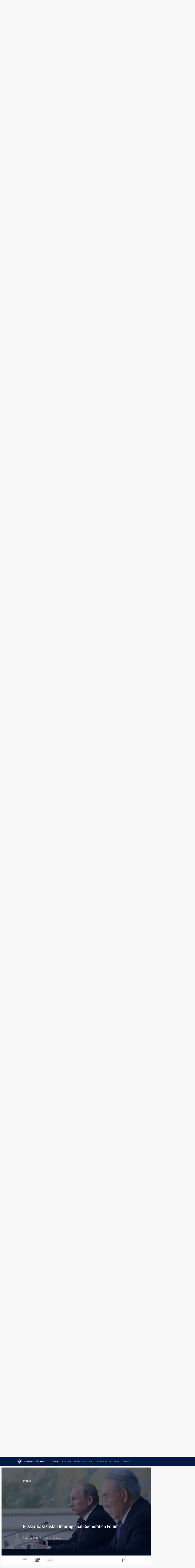

--- FILE ---
content_type: text/html; charset=UTF-8
request_url: http://www.en.kremlin.ru/events/president/trips/by-date/19.09.2012
body_size: 11888
content:
<!doctype html> <!--[if lt IE 7 ]> <html class="ie6" lang="en"> <![endif]--> <!--[if IE 7 ]> <html class="ie7" lang="en"> <![endif]--> <!--[if IE 8 ]> <html class="ie8" lang="en"> <![endif]--> <!--[if IE 9 ]> <html class="ie9" lang="en"> <![endif]--> <!--[if gt IE 8]><!--> <html lang="en" class="no-js" itemscope="itemscope" xmlns="http://www.w3.org/1999/xhtml" itemtype="http://schema.org/CollectionPage" prefix="og: http://ogp.me/ns# video: http://ogp.me/ns/video# ya: http://webmaster.yandex.ru/vocabularies/"> <!--<![endif]--> <head> <meta charset="utf-8"/> <title itemprop="name">Trips ∙ President ∙ Events ∙ President of Russia</title> <meta name="description" content=""/> <meta name="keywords" content=""/> <meta itemprop="inLanguage" content="en"/> <meta name="msapplication-TileColor" content="#091a42"> <meta name="theme-color" content="#ffffff"> <meta name="theme-color" content="#091A42" />  <meta name="viewport" content="width=device-width,initial-scale=1,minimum-scale=0.7,ya-title=#061a44"/>  <meta name="apple-mobile-web-app-capable" content="yes"/> <meta name="apple-mobile-web-app-title" content="President of Russia"/> <meta name="format-detection" content="telephone=yes"/> <meta name="apple-mobile-web-app-status-bar-style" content="default"/>  <meta name="msapplication-TileColor" content="#061a44"/> <meta name="msapplication-TileImage" content="/static/mstile-144x144.png"/> <meta name="msapplication-allowDomainApiCalls" content="true"/> <meta name="msapplication-starturl" content="/"/> <meta name="theme-color" content="#061a44"/> <meta name="application-name" content="President of Russia"/>   <meta property="og:site_name" content="President of Russia"/>  <meta name="twitter:site" content="@KremlinRussia_E"/>       <link rel="icon" type="image/png" href="/static/favicon-32x32.png" sizes="32x32"/>   <link rel="icon" type="image/png" href="/static/favicon-96x96.png" sizes="96x96"/>   <link rel="icon" type="image/png" href="/static/favicon-16x16.png" sizes="16x16"/>    <link rel="icon" type="image/png" href="/static/android-chrome-192x192.png" sizes="192x192"/> <link rel="manifest" href="/static/en/manifest.json"/>         <link rel="apple-touch-icon" href="/static/apple-touch-icon-57x57.png" sizes="57x57"/>   <link rel="apple-touch-icon" href="/static/apple-touch-icon-60x60.png" sizes="60x60"/>   <link rel="apple-touch-icon" href="/static/apple-touch-icon-72x72.png" sizes="72x72"/>   <link rel="apple-touch-icon" href="/static/apple-touch-icon-76x76.png" sizes="76x76"/>   <link rel="apple-touch-icon" href="/static/apple-touch-icon-114x114.png" sizes="114x114"/>   <link rel="apple-touch-icon" href="/static/apple-touch-icon-120x120.png" sizes="120x120"/>   <link rel="apple-touch-icon" href="/static/apple-touch-icon-144x144.png" sizes="144x144"/>   <link rel="apple-touch-icon" href="/static/apple-touch-icon-152x152.png" sizes="152x152"/>   <link rel="apple-touch-icon" href="/static/apple-touch-icon-180x180.png" sizes="180x180"/>               <link rel="stylesheet" type="text/css" media="all" href="/static/css/screen.css?ba15e963ac"/> <link rel="stylesheet" href="/static/css/print.css" media="print"/>  <!--[if lt IE 9]> <link rel="stylesheet" href="/static/css/ie8.css"/> <script type="text/javascript" src="/static/js/vendor/html5shiv.js"></script> <script type="text/javascript" src="/static/js/vendor/respond.src.js"></script> <script type="text/javascript" src="/static/js/vendor/Konsole.js"></script> <![endif]--> <!--[if lte IE 9]> <link rel="stylesheet" href="/static/css/ie9.css"/> <script type="text/javascript" src="/static/js/vendor/ierange-m2.js"></script> <![endif]--> <!--[if lte IE 6]> <link rel="stylesheet" href="/static/css/ie6.css"/> <![endif]--> <link rel="alternate" type="text/html" hreflang="ru" href="http://kremlin.ru/events/president/trips/by-date/19.09.2012"/>   <link rel="author" href="/about"/> <link rel="home" href="/"/> <link rel="search" href="/opensearch.xml" title="President of Russia" type="application/opensearchdescription+xml"/> <script type="text/javascript">
window.config = {staticUrl: '/static/',mediaUrl: 'http://static.kremlin.ru/media/',internalDomains: 'kremlin.ru|uznai-prezidenta.ru|openkremlin.ru|президент.рф|xn--d1abbgf6aiiy.xn--p1ai'};
</script></head> <body class=""> <div class="header" itemscope="itemscope" itemtype="http://schema.org/WPHeader" role="banner"> <div class="topline topline__menu"> <a class="topline__toggleaside" accesskey="=" aria-label="Portal Menu" role="button" href="#sidebar" title="Portal Menu"><i></i></a> <div class="topline__in"> <a href="/" class="topline__head" rel="home" accesskey="1" data-title="President of Russia"> <i class="topline__logo"></i>President of Russia</a> <div class="topline__togglemore" data-url="/mobile-menu"> <i class="topline__togglemore_button"></i> </div> <div class="topline__more"> <nav aria-label="Main menu"> <ul class="nav"><li class="nav__item" itemscope="itemscope" itemtype="http://schema.org/SiteNavigationElement"> <a href="/events/president/news" class="nav__link is-active" accesskey="2" itemprop="url"><span itemprop="name">Events</span></a> </li><li class="nav__item" itemscope="itemscope" itemtype="http://schema.org/SiteNavigationElement"> <a href="/structure/president" class="nav__link" accesskey="3" itemprop="url"><span itemprop="name">Structure</span></a> </li><li class="nav__item" itemscope="itemscope" itemtype="http://schema.org/SiteNavigationElement"> <a href="/multimedia/video" class="nav__link" accesskey="4" itemprop="url"><span itemprop="name">Videos and Photos</span></a> </li><li class="nav__item" itemscope="itemscope" itemtype="http://schema.org/SiteNavigationElement"> <a href="/acts/news" class="nav__link" accesskey="5" itemprop="url"><span itemprop="name">Documents</span></a> </li><li class="nav__item" itemscope="itemscope" itemtype="http://schema.org/SiteNavigationElement"> <a href="/contacts" class="nav__link" accesskey="6" itemprop="url"><span itemprop="name">Contacts</span></a> </li> <li class="nav__item last" itemscope="itemscope" itemtype="http://schema.org/SiteNavigationElement"> <a class="nav__link nav__link_search" href="/search" accesskey="7" itemprop="url" title="Global website search"> <span itemprop="name">Search</span> </a> </li>  </ul> </nav> </div> </div> </div>  <div class="search"> <ul class="search__filter"> <li class="search__filter__item is-active"> <a class="search_without_filter">Search this website</a> </li>   </ul> <div class="search__in">   <form name="search" class="form search__form simple_search form_special" method="get" action="/search" tabindex="-1" role="search" > <fieldset>  <input type="hidden" name="section" class="search__section_value"/> <input type="hidden" name="since" class="search__since_value"/> <input type="hidden" name="till" class="search__till_value"/> <span class="form__field input_wrapper"> <input type="text" name="query" class="search__form__input" id="search__form__input" lang="en" accesskey="-"  required="required" size="74" title="Enter search" autocomplete="off" data-autocomplete-words-url="/_autocomplete/words" data-autocomplete-url="/_autocomplete"/> <i class="search_icon"></i> <span class="text_overflow__limiter"></span> </span> <span class="form__field button__wrapper">  <button id="search-simple-search-button" class="submit search__form__button">Search</button> </span> </fieldset> </form>   </div> </div>  <div class="topline_nav_mobile"></div>  </div> <div class="main-wrapper"> <div class="subnav-view" role="complementary" aria-label="Additional menu">      <div class="content content_subnav events">   <div class="wrapfix__holder"> <div class="wrapfix wrapfix_events">  <div class="content_top__wrap">  <div class="content__in">  <div role="navigation" aria-label="First level submenu"> <ul class="subnav"> president<li class="" itemscope="itemscope" itemtype="http://schema.org/SiteNavigationElement"> <a class="is-active " href="/events/president/news" itemprop="url"> <span itemprop="name">President</span> </a> </li><li class="" itemscope="itemscope" itemtype="http://schema.org/SiteNavigationElement"> <a class=" " href="/events/administration" itemprop="url"> <span itemprop="name">Presidential Executive Office</span> </a> </li><li class="" itemscope="itemscope" itemtype="http://schema.org/SiteNavigationElement"> <a class=" " href="/events/state-council" itemprop="url"> <span itemprop="name">State Council</span> </a> </li><li class="" itemscope="itemscope" itemtype="http://schema.org/SiteNavigationElement"> <a class=" " href="/events/security-council" itemprop="url"> <span itemprop="name">Security Council</span> </a> </li><li class="is-last" itemscope="itemscope" itemtype="http://schema.org/SiteNavigationElement"> <a class=" " href="/events/councils" itemprop="url"> <span itemprop="name">Commissions and Councils</span> </a> </li></ul> </div> </div> <hr class="content__sep" aria-hidden="true"/> <div class="content__in">   <a class="dateblock" data-url="/events/president/trips/calendar/YEAR" data-date-url="/events/president/trips/by-date/DATE" data-max="2026-01-25" data-min="2000-01-01" data-format="mmmm, yyyy" data-value="2012-09-19" href="#focus" role="button"> <span class="special-hidden">Calendar:</span>September, 2012</a>   <div role="navigation" aria-label="Second level submenu"> <ul class="subnav subnav_secondary"><li class="" itemscope="itemscope" itemtype="http://schema.org/SiteNavigationElement"> <a class=" " href="/events/president/news" itemprop="url"> <span itemprop="name">News</span> </a> </li><li class="" itemscope="itemscope" itemtype="http://schema.org/SiteNavigationElement"> <a class=" " href="/events/president/transcripts" itemprop="url"> <span itemprop="name">Transcripts</span> </a> </li><li class="" itemscope="itemscope" itemtype="http://schema.org/SiteNavigationElement"> <a class="is-active " href="/events/president/trips" itemprop="url"> <span itemprop="name">Trips</span> </a> </li><li class="is-last" itemscope="itemscope" itemtype="http://schema.org/SiteNavigationElement"> <a class=" is-special" href="/structure/president" itemprop="url"> <span itemprop="name">About President</span> </a> </li></ul> </div> </div> <div class="gradient-shadow"></div>  </div> </div> </div>  </div> </div> <div class="wrapsite"> <div class="content-view" role="main"> <div class="content content_main" data-section="Trips" data-section-href="/events/president/trips"> <div class="content__in"> <div class="events">    <a href="/events/president/trips/page/23" class="button button_white more more-prev" rel="prev" accesskey="p">Next</a><div class="entry-content lister-page" role="list" data-url-template="/events/president/trips/page/PAGE" data-base-url="/events/president/trips" data-path="/events/president/trips/by-date/19.09.2012" data-page="24" data-pages="49"> <div class="hentry_trips media media_wide" role="listitem" data-id="17845" id="trips-17845" itemscope="itemscope" itemtype="http://schema.org/NewsArticle"> <div class="media__top"> <a href="/events/president/trips/17845" class="media__linkread"></a> <h2 class="media__title" itemprop="name"><a
                href="/events/president/trips/17845">Working visit to Germany</a></h2> <div class="media__meta"> <div class="media__type"><a href="/catalog/countries">World</a></div> <time class="media__published dt-published" datetime="2013-04-08" itemprop="datePublished">April 8, 2013</time> <div class="media__place">Visit abroad</div> <div class="media__data"> 2 events</div> </div> </div> <div class="trips__image_wrapper"> <div class="trips__count unselectable" data-url="/events/president/trips/17845/_slider" hidden="hidden"> <div class="photo_counter">2</div> <span class="trips_caption_counter hidden">All events of the trip</span> <div class="trips_loader"></div> </div> <a href="/events/president/trips/17845"> <div class="hentry__image">  <img    src="http://static.kremlin.ru/media/events/photos/medium/0F2Jf9ck0RaYspjReKTWA5P2SKHswKQP.jpeg" srcset="http://static.kremlin.ru/media/events/photos/medium2x/G2ag4PSHk5wZDnlANrn46h06byAb0CDX.jpeg 2x" style="background:rgb(164, 66, 61);background:linear-gradient(270deg, #a4423d 0%, rgba(164,66,61,0) 100%),linear-gradient(0deg, #4360b5 0%, rgba(67,96,181,0) 100%),linear-gradient(90deg, #152020 0%, rgba(21,32,32,0) 100%),linear-gradient(180deg, #bde0d6 0%, rgba(189,224,214,0) 100%);"    width="680" height="420"  alt="News conference following a working visit to Germany." itemprop="image"/>  </div> </a> </div> </div> <hr class="sep"/><div class="hentry_trips media media_wide" role="listitem" data-id="17907" id="trips-17907" itemscope="itemscope" itemtype="http://schema.org/NewsArticle"> <div class="media__top"> <a href="/events/president/trips/17907" class="media__linkread"></a> <h2 class="media__title" itemprop="name"><a
                href="/events/president/trips/17907">Trip to Rostov-on-Don</a></h2> <div class="media__meta"> <div class="media__type"><a href="/catalog/regions">Russia</a></div> <time class="media__published dt-published" datetime="2013-03-29" itemprop="datePublished">March 29, 2013</time> <div class="media__place">Working trip</div> <div class="media__data"> 1 event</div> </div> </div> <div class="trips__image_wrapper"> <div class="trips__count unselectable" data-url="/events/president/trips/17907/_slider" hidden="hidden"> <div class="photo_counter">1</div> <span class="trips_caption_counter hidden">All events of the trip</span> <div class="trips_loader"></div> </div> <a href="/events/president/trips/17907"> <div class="hentry__image">  <img    src="http://static.kremlin.ru/media/events/photos/medium/x9bd5zYT18eAZnAac94Vl3vteAF7T7YH.jpeg" srcset="http://static.kremlin.ru/media/events/photos/medium2x/RwGbf63jP6zsqBe8lXEr8rvS0GeNCMD4.jpeg 2x" style="background:rgb(7, 10, 17);background:linear-gradient(180deg, #070a11 0%, rgba(7,10,17,0) 100%),linear-gradient(90deg, #637096 0%, rgba(99,112,150,0) 100%),linear-gradient(270deg, #be9af9 0%, rgba(190,154,249,0) 100%),linear-gradient(0deg, #ac2128 0%, rgba(172,33,40,0) 100%);"    width="680" height="420"  alt="Conference of the Russian Popular Front." itemprop="image"/>  </div> </a> </div> </div><div class="hentry_trips media media_wide" role="listitem" data-id="17757" id="trips-17757" itemscope="itemscope" itemtype="http://schema.org/NewsArticle"> <div class="media__top"> <a href="/events/president/trips/17757" class="media__linkread"></a> <h2 class="media__title" itemprop="name"><a
                href="/events/president/trips/17757">Visit to Republic of South Africa. BRICS Summit</a></h2> <div class="media__meta"> <div class="media__type"><a href="/catalog/countries">World</a></div> <time class="media__published dt-published" datetime="2013-03-26" itemprop="datePublished">March 26 − 27, 2013</time> <div class="media__place">Visit abroad</div> <div class="media__data"> 9 events</div> </div> </div> <div class="trips__image_wrapper"> <div class="trips__count unselectable" data-url="/events/president/trips/17757/_slider" hidden="hidden"> <div class="photo_counter">9</div> <span class="trips_caption_counter hidden">All events of the trip</span> <div class="trips_loader"></div> </div> <a href="/events/president/trips/17757"> <div class="hentry__image">  <img    src="http://static.kremlin.ru/media/events/photos/medium/59JEFbo29TxsbLG09r3ZKDH5sWnAok4y.jpeg" srcset="http://static.kremlin.ru/media/events/photos/medium2x/Kvr2lAAOtWznoZxWclyQTU7FIAnReauw.jpeg 2x" style="background:rgb(70, 182, 253);background:linear-gradient(270deg, #46b6fd 0%, rgba(70,182,253,0) 100%),linear-gradient(90deg, #303c46 0%, rgba(48,60,70,0) 100%),linear-gradient(0deg, #a88574 0%, rgba(168,133,116,0) 100%),linear-gradient(180deg, #dbf2f2 0%, rgba(219,242,242,0) 100%);"    width="680" height="420"  alt="BRICS summit participants: Prime Minister of India Manmohan Singh, President of China Xi Jinping, President of South Africa Jacob Zuma, President of Brazil Dilma Rousseff, and Vladimir Putin." itemprop="image"/>  </div> </a> </div> </div><div class="hentry_trips media media_wide" role="listitem" data-id="17702" id="trips-17702" itemscope="itemscope" itemtype="http://schema.org/NewsArticle"> <div class="media__top"> <a href="/events/president/trips/17702" class="media__linkread"></a> <h2 class="media__title" itemprop="name"><a
                href="/events/president/trips/17702">Trip to Kazan</a></h2> <div class="media__meta"> <div class="media__type"><a href="/catalog/regions">Russia</a></div> <time class="media__published dt-published" datetime="2013-03-19" itemprop="datePublished">March 19, 2013</time> <div class="media__place">Working trip</div> <div class="media__data"> 1 event</div> </div> </div> <div class="trips__image_wrapper"> <div class="trips__count unselectable" data-url="/events/president/trips/17702/_slider" hidden="hidden"> <div class="photo_counter">1</div> <span class="trips_caption_counter hidden">All events of the trip</span> <div class="trips_loader"></div> </div> <a href="/events/president/trips/17702"> <div class="hentry__image">  <img    src="http://static.kremlin.ru/media/events/photos/medium/epK5qLCpzKLkbQOBm3n9LSNvIm3MF5iZ.jpeg" srcset="http://static.kremlin.ru/media/events/photos/medium2x/Nhct9WtlqIcs7Ts7DCzZdMTuwrSfPGPx.jpeg 2x" style="background:rgb(33, 39, 51);background:linear-gradient(90deg, #212733 0%, rgba(33,39,51,0) 100%),linear-gradient(270deg, #bec2b0 0%, rgba(190,194,176,0) 100%),linear-gradient(180deg, #4979b2 0%, rgba(73,121,178,0) 100%),linear-gradient(0deg, #10408f 0%, rgba(16,64,143,0) 100%);"    width="680" height="420"  alt="Visiting the Water Sports Palace." itemprop="image"/>  </div> </a> </div> </div><div class="hentry_trips media media_wide" role="listitem" data-id="17647" id="trips-17647" itemscope="itemscope" itemtype="http://schema.org/NewsArticle"> <div class="media__top"> <a href="/events/president/trips/17647" class="media__linkread"></a> <h2 class="media__title" itemprop="name"><a
                href="/events/president/trips/17647">Trip to Vologda</a></h2> <div class="media__meta"> <div class="media__type"><a href="/catalog/regions">Russia</a></div> <time class="media__published dt-published" datetime="2013-03-07" itemprop="datePublished">March 7, 2013</time> <div class="media__place">Working trip</div> <div class="media__data"> 3 events</div> </div> </div> <div class="trips__image_wrapper"> <div class="trips__count unselectable" data-url="/events/president/trips/17647/_slider" hidden="hidden"> <div class="photo_counter">3</div> <span class="trips_caption_counter hidden">All events of the trip</span> <div class="trips_loader"></div> </div> <a href="/events/president/trips/17647"> <div class="hentry__image">  <img    src="http://static.kremlin.ru/media/events/photos/medium/LwVLUaAWLSqKhbxGwKZ14A89AAXUMgBO.jpeg" srcset="http://static.kremlin.ru/media/events/photos/medium2x/dLstgAYepWWGY2LjPGt4YLeCQdFfs1ST.jpeg 2x" style="background:rgb(25, 28, 36);background:linear-gradient(180deg, #191c24 0%, rgba(25,28,36,0) 100%),linear-gradient(270deg, #c7c3b3 0%, rgba(199,195,179,0) 100%),linear-gradient(90deg, #5f805d 0%, rgba(95,128,93,0) 100%),linear-gradient(0deg, #2ab5f0 0%, rgba(42,181,240,0) 100%);"    width="680" height="420"  alt="Visit to Vologda Textile." itemprop="image"/>  </div> </a> </div> </div><div class="hentry_trips media media_wide" role="listitem" data-id="17639" id="trips-17639" itemscope="itemscope" itemtype="http://schema.org/NewsArticle"> <div class="media__top"> <a href="/events/president/trips/17639" class="media__linkread"></a> <h2 class="media__title" itemprop="name"><a
                href="/events/president/trips/17639">Trip to Novosibirsk</a></h2> <div class="media__meta"> <div class="media__type"><a href="/catalog/regions">Russia</a></div> <time class="media__published dt-published" datetime="2013-03-06" itemprop="datePublished">March 6, 2013</time> <div class="media__place">Working trip</div> <div class="media__data"> 2 events</div> </div> </div> <div class="trips__image_wrapper"> <div class="trips__count unselectable" data-url="/events/president/trips/17639/_slider" hidden="hidden"> <div class="photo_counter">2</div> <span class="trips_caption_counter hidden">All events of the trip</span> <div class="trips_loader"></div> </div> <a href="/events/president/trips/17639"> <div class="hentry__image">  <img    src="http://static.kremlin.ru/media/events/photos/medium/zsOA0E7TlX1SjYYYwdAyF2dluWk4wKm6.jpeg" srcset="http://static.kremlin.ru/media/events/photos/medium2x/YobZGlDGAN2WW1E92csn6tcQjcJoiIAA.jpeg 2x" style="background:rgb(188, 169, 154);background:linear-gradient(270deg, #bca99a 0%, rgba(188,169,154,0) 100%),linear-gradient(90deg, #243142 0%, rgba(36,49,66,0) 100%),linear-gradient(180deg, #f5f0fb 0%, rgba(245,240,251,0) 100%),linear-gradient(0deg, #5871c7 0%, rgba(88,113,199,0) 100%);"    width="680" height="420"  alt="At the meeting on the current state and future development of Russia’s military aviation. Left to right: Finance Minister Anton Siluanov, Deputy Prime Minister Dmitry Rogozin, Vladimir Putin, Industry and Trade Minister Denis Manturov." itemprop="image"/>  </div> </a> </div> </div><div class="hentry_trips media media_wide" role="listitem" data-id="17609" id="trips-17609" itemscope="itemscope" itemtype="http://schema.org/NewsArticle"> <div class="media__top"> <a href="/events/president/trips/17609" class="media__linkread"></a> <h2 class="media__title" itemprop="name"><a
                href="/events/president/trips/17609">Trip to Pskov. Visiting the 76th Guards Air Assault Division</a></h2> <div class="media__meta"> <div class="media__type"><a href="/catalog/regions">Russia</a></div> <time class="media__published dt-published" datetime="2013-03-01" itemprop="datePublished">March 1, 2013</time> <div class="media__place">Working trip</div> <div class="media__data"> 1 event</div> </div> </div> <div class="trips__image_wrapper"> <div class="trips__count unselectable" data-url="/events/president/trips/17609/_slider" hidden="hidden"> <div class="photo_counter">1</div> <span class="trips_caption_counter hidden">All events of the trip</span> <div class="trips_loader"></div> </div> <a href="/events/president/trips/17609"> <div class="hentry__image">  <img    src="http://static.kremlin.ru/media/events/photos/medium/ZVTv0ssysvff7690MiA7MvseGtU9pwin.jpeg" srcset="http://static.kremlin.ru/media/events/photos/medium2x/pfFWfWnoXriCbN8mqncA8wWLykpSXwUq.jpeg 2x" style="background:rgb(19, 25, 41);background:linear-gradient(90deg, #131929 0%, rgba(19,25,41,0) 100%),linear-gradient(270deg, #bfe0dc 0%, rgba(191,224,220,0) 100%),linear-gradient(0deg, #807168 0%, rgba(128,113,104,0) 100%),linear-gradient(180deg, #2aa0ba 0%, rgba(42,160,186,0) 100%);"    width="680" height="420"  alt="Laying flowers at a memorial to paratroopers, who died heroically in action during an operation in the North Caucasus in 2000." itemprop="image"/>  </div> </a> </div> </div><div class="hentry_trips media media_wide" role="listitem" data-id="17462" id="trips-17462" itemscope="itemscope" itemtype="http://schema.org/NewsArticle"> <div class="media__top"> <a href="/events/president/trips/17462" class="media__linkread"></a> <h2 class="media__title" itemprop="name"><a
                href="/events/president/trips/17462">Trip to Sochi. Inspection of 2014 Winter Olympics sports facilities</a></h2> <div class="media__meta"> <div class="media__type"><a href="/catalog/regions">Russia</a></div> <time class="media__published dt-published" datetime="2013-02-07" itemprop="datePublished">February 7, 2013</time> <div class="media__place">Working trip</div> <div class="media__data"> 6 events</div> </div> </div> <div class="trips__image_wrapper"> <div class="trips__count unselectable" data-url="/events/president/trips/17462/_slider" hidden="hidden"> <div class="photo_counter">6</div> <span class="trips_caption_counter hidden">All events of the trip</span> <div class="trips_loader"></div> </div> <a href="/events/president/trips/17462"> <div class="hentry__image">  <img    src="http://static.kremlin.ru/media/events/photos/medium/81DKLbPArn3FsDtyIf337oqSNjdPpuxm.jpeg" srcset="http://static.kremlin.ru/media/events/photos/medium2x/szpIp6O2vDicyEc0ATnb5pULxuTaCzAw.jpeg 2x" style="background:rgb(77, 83, 92);background:linear-gradient(180deg, #4d535c 0%, rgba(77,83,92,0) 100%),linear-gradient(90deg, #8b7f87 0%, rgba(139,127,135,0) 100%),linear-gradient(270deg, #a0a0ae 0%, rgba(160,160,174,0) 100%),linear-gradient(0deg, #bdc0d0 0%, rgba(189,192,208,0) 100%);"    width="680" height="420"  alt="Countdown to start of first Winter Olympic Games in Russian history launched at the Olympic Ice Palace." itemprop="image"/>  </div> </a> </div> </div><div class="hentry_trips media media_wide" role="listitem" data-id="17418" id="trips-17418" itemscope="itemscope" itemtype="http://schema.org/NewsArticle"> <div class="media__top"> <a href="/events/president/trips/17418" class="media__linkread"></a> <h2 class="media__title" itemprop="name"><a
                href="/events/president/trips/17418">Trip to Volgograd. 70th anniversary of the victory in the Battle of Stalingrad</a></h2> <div class="media__meta"> <div class="media__type"><a href="/catalog/regions">Russia</a></div> <time class="media__published dt-published" datetime="2013-02-02" itemprop="datePublished">February 2, 2013</time> <div class="media__place">Working trip</div> <div class="media__data"> 1 event</div> </div> </div> <div class="trips__image_wrapper"> <div class="trips__count unselectable" data-url="/events/president/trips/17418/_slider" hidden="hidden"> <div class="photo_counter">1</div> <span class="trips_caption_counter hidden">All events of the trip</span> <div class="trips_loader"></div> </div> <a href="/events/president/trips/17418"> <div class="hentry__image">  <img    src="http://static.kremlin.ru/media/events/photos/medium/5xxkeDA7CoVQSqKi1UjWZA1lTJVeb9kR.jpeg" srcset="http://static.kremlin.ru/media/events/photos/medium2x/FSRdDrK0bAMKWpuYpqGN1GClNGvVaOlj.jpeg 2x" style="background:rgb(213, 221, 225);background:linear-gradient(270deg, #d5dde1 0%, rgba(213,221,225,0) 100%),linear-gradient(90deg, #3e404f 0%, rgba(62,64,79,0) 100%),linear-gradient(180deg, #5e6069 0%, rgba(94,96,105,0) 100%),linear-gradient(0deg, #c58771 0%, rgba(197,135,113,0) 100%);"    width="680" height="420"  alt="Visit to the State Historical and Memorial Museum The Battle of Stalingrad on Mamayev Hill." itemprop="image"/>  </div> </a> </div> </div><div class="hentry_trips media media_wide" role="listitem" data-id="17316" id="trips-17316" itemscope="itemscope" itemtype="http://schema.org/NewsArticle"> <div class="media__top"> <a href="/events/president/trips/17316" class="media__linkread"></a> <h2 class="media__title" itemprop="name"><a
                href="/events/president/trips/17316">Trip to the Northwestern Federal District</a></h2> <div class="media__meta"> <div class="media__type"><a href="/catalog/regions">Russia</a></div> <time class="media__published dt-published" datetime="2013-01-10" itemprop="datePublished">January 10, 2013</time> <div class="media__place">Working trip</div> <div class="media__data"> 2 events</div> </div> </div> <div class="trips__image_wrapper"> <div class="trips__count unselectable" data-url="/events/president/trips/17316/_slider" hidden="hidden"> <div class="photo_counter">2</div> <span class="trips_caption_counter hidden">All events of the trip</span> <div class="trips_loader"></div> </div> <a href="/events/president/trips/17316"> <div class="hentry__image">  <img    src="http://static.kremlin.ru/media/events/photos/medium/I3t68fveb2w8VlUbGywfsxXBXiAdxq2b.jpeg" srcset="http://static.kremlin.ru/media/events/photos/medium2x/uTnEKjgbRABdAc10eSAHdVKQYm3pk4zQ.jpeg 2x" style="background:rgb(140, 154, 164);background:linear-gradient(270deg, #8c9aa4 0%, rgba(140,154,164,0) 100%),linear-gradient(0deg, #31221b 0%, rgba(49,34,27,0) 100%),linear-gradient(180deg, #c7d6d7 0%, rgba(199,214,215,0) 100%),linear-gradient(90deg, #484b53 0%, rgba(72,75,83,0) 100%);"    width="680" height="420"  alt="Inspecting a multipurpose vessel of the Vitus Bering series." itemprop="image"/>  </div> </a> </div> </div><div class="hentry_trips media media_wide" role="listitem" data-id="17186" id="trips-17186" itemscope="itemscope" itemtype="http://schema.org/NewsArticle"> <div class="media__top"> <a href="/events/president/trips/17186" class="media__linkread"></a> <h2 class="media__title" itemprop="name"><a
                href="/events/president/trips/17186">Official visit to India</a></h2> <div class="media__meta"> <div class="media__type"><a href="/catalog/countries">World</a></div> <time class="media__published dt-published" datetime="2012-12-24" itemprop="datePublished">December 24, 2012</time> <div class="media__place">Visit abroad</div> <div class="media__data"> 1 event</div> </div> </div> <div class="trips__image_wrapper"> <div class="trips__count unselectable" data-url="/events/president/trips/17186/_slider" hidden="hidden"> <div class="photo_counter">1</div> <span class="trips_caption_counter hidden">All events of the trip</span> <div class="trips_loader"></div> </div> <a href="/events/president/trips/17186"> <div class="hentry__image">  <img    src="http://static.kremlin.ru/media/events/photos/medium/XcCHbw6S22FjB75AmcaGsWgf1SLjS6ul.jpeg" srcset="http://static.kremlin.ru/media/events/photos/medium2x/eAfvKGu4PaJFkADWBAhfXJuKkvfuV9AY.jpeg 2x" style="background:rgb(79, 65, 43);background:linear-gradient(90deg, #4f412b 0%, rgba(79,65,43,0) 100%),linear-gradient(0deg, #b2c1ba 0%, rgba(178,193,186,0) 100%),linear-gradient(270deg, #98928a 0%, rgba(152,146,138,0) 100%),linear-gradient(180deg, #424bbe 0%, rgba(66,75,190,0) 100%);"    width="680" height="420"  alt="With Prime Minister of India Manmohan Singh." itemprop="image"/>  </div> </a> </div> </div><div class="hentry_trips media media_wide" role="listitem" data-id="17072" id="trips-17072" itemscope="itemscope" itemtype="http://schema.org/NewsArticle"> <div class="media__top"> <a href="/events/president/trips/17072" class="media__linkread"></a> <h2 class="media__title" itemprop="name"><a
                href="/events/president/trips/17072">Working visit to Turkmenistan</a></h2> <div class="media__meta"> <div class="media__type"><a href="/catalog/countries">World</a></div> <time class="media__published dt-published" datetime="2012-12-05" itemprop="datePublished">December 5, 2012</time> <div class="media__place">Visit abroad</div> <div class="media__data"> 1 event</div> </div> </div> <div class="trips__image_wrapper"> <div class="trips__count unselectable" data-url="/events/president/trips/17072/_slider" hidden="hidden"> <div class="photo_counter">1</div> <span class="trips_caption_counter hidden">All events of the trip</span> <div class="trips_loader"></div> </div> <a href="/events/president/trips/17072"> <div class="hentry__image">  <img    src="http://static.kremlin.ru/media/events/photos/medium/vzPAmuUsGAYGPGMHNfL96FAs47MNrkI1.jpeg" srcset="http://static.kremlin.ru/media/events/photos/medium2x/Qu4zHebpE91Z0IXwzHV9MMlDZwZM40yt.jpeg 2x" style="background:rgb(194, 151, 50);background:linear-gradient(0deg, #c29732 0%, rgba(194,151,50,0) 100%),linear-gradient(270deg, #48b176 0%, rgba(72,177,118,0) 100%),linear-gradient(180deg, #e8e0c5 0%, rgba(232,224,197,0) 100%),linear-gradient(90deg, #662307 0%, rgba(102,35,7,0) 100%);"    width="680" height="420"  alt="At a meeting of the CIS Council of Heads of State." itemprop="image"/>  </div> </a> </div> </div><div class="hentry_trips media media_wide" role="listitem" data-id="17071" id="trips-17071" itemscope="itemscope" itemtype="http://schema.org/NewsArticle"> <div class="media__top"> <a href="/events/president/trips/17071" class="media__linkread"></a> <h2 class="media__title" itemprop="name"><a
                href="/events/president/trips/17071">Working visit to Turkey</a></h2> <div class="media__meta"> <div class="media__type"><a href="/catalog/countries">World</a></div> <time class="media__published dt-published" datetime="2012-12-03" itemprop="datePublished">December 3, 2012</time> <div class="media__place">Visit abroad</div> <div class="media__data"> 1 event</div> </div> </div> <div class="trips__image_wrapper"> <div class="trips__count unselectable" data-url="/events/president/trips/17071/_slider" hidden="hidden"> <div class="photo_counter">1</div> <span class="trips_caption_counter hidden">All events of the trip</span> <div class="trips_loader"></div> </div> <a href="/events/president/trips/17071"> <div class="hentry__image">  <img    src="http://static.kremlin.ru/media/events/photos/medium/Ij4AQoUo8AXAL9AtnQZKHPnlXmoylAQ6.jpeg" srcset="http://static.kremlin.ru/media/events/photos/medium2x/7ACbjOCqcpXdFTeXfqOyfFULQcG6MDOn.jpeg 2x" style="background:rgb(198, 176, 149);background:linear-gradient(180deg, #c6b095 0%, rgba(198,176,149,0) 100%),linear-gradient(90deg, #0d1118 0%, rgba(13,17,24,0) 100%),linear-gradient(0deg, #425092 0%, rgba(66,80,146,0) 100%),linear-gradient(270deg, #9f4026 0%, rgba(159,64,38,0) 100%);"    width="680" height="420"  alt="With Turkish Prime Minister Recep Tayyip Erdogan." itemprop="image"/>  </div> </a> </div> </div><div class="hentry_trips media media_wide" role="listitem" data-id="16603" id="trips-16603" itemscope="itemscope" itemtype="http://schema.org/NewsArticle"> <div class="media__top"> <a href="/events/president/trips/16603" class="media__linkread"></a> <h2 class="media__title" itemprop="name"><a
                href="/events/president/trips/16603">Official visit to Tajikistan</a></h2> <div class="media__meta"> <div class="media__type"><a href="/catalog/countries">World</a></div> <time class="media__published dt-published" datetime="2012-10-05" itemprop="datePublished">October 5, 2012</time> <div class="media__place">Visit abroad</div> <div class="media__data"> 6 events</div> </div> </div> <div class="trips__image_wrapper"> <div class="trips__count unselectable" data-url="/events/president/trips/16603/_slider" hidden="hidden"> <div class="photo_counter">6</div> <span class="trips_caption_counter hidden">All events of the trip</span> <div class="trips_loader"></div> </div> <a href="/events/president/trips/16603"> <div class="hentry__image">  <img    src="http://static.kremlin.ru/media/events/photos/medium/EfIQQrbIT3CyALNGEMDBRvNph4ptGGAg.jpeg" srcset="http://static.kremlin.ru/media/events/photos/medium2x/bFLxOA5RX1PkGAJ0cv5bhCoTrGdmjSPC.jpeg 2x" style="background:rgb(206, 239, 255);background:linear-gradient(180deg, #ceefff 0%, rgba(206,239,255,0) 100%),linear-gradient(270deg, #8c8478 0%, rgba(140,132,120,0) 100%),linear-gradient(0deg, #422219 0%, rgba(66,34,25,0) 100%),linear-gradient(90deg, #fe2833 0%, rgba(254,40,51,0) 100%);"    width="680" height="420"  alt="Official welcoming ceremony.With President of Tajikistan Emomali Rahmon." itemprop="image"/>  </div> </a> </div> </div><div class="hentry_trips media media_wide" role="listitem" data-id="16597" id="trips-16597" itemscope="itemscope" itemtype="http://schema.org/NewsArticle"> <div class="media__top"> <a href="/events/president/trips/16597" class="media__linkread"></a> <h2 class="media__title" itemprop="name"><a
                href="/events/president/trips/16597">Trip to Ulyanovsk Region</a></h2> <div class="media__meta"> <div class="media__type"><a href="/catalog/regions">Russia</a></div> <time class="media__published dt-published" datetime="2012-10-04" itemprop="datePublished">October 4, 2012</time> <div class="media__place">Working trip</div> <div class="media__data"> 3 events</div> </div> </div> <div class="trips__image_wrapper"> <div class="trips__count unselectable" data-url="/events/president/trips/16597/_slider" hidden="hidden"> <div class="photo_counter">3</div> <span class="trips_caption_counter hidden">All events of the trip</span> <div class="trips_loader"></div> </div> <a href="/events/president/trips/16597"> <div class="hentry__image">  <img    src="http://static.kremlin.ru/media/events/photos/medium/JoQA7qjxzGprfKL0ABpYMLOMFSdUfxgQ.jpeg" srcset="http://static.kremlin.ru/media/events/photos/medium2x/AGcG3aPQWgfpdib98gcBLoe4ADyhAA6F.jpeg 2x" style="background:rgb(212, 217, 253);background:linear-gradient(270deg, #d4d9fd 0%, rgba(212,217,253,0) 100%),linear-gradient(90deg, #25232d 0%, rgba(37,35,45,0) 100%),linear-gradient(0deg, #b1b0dc 0%, rgba(177,176,220,0) 100%),linear-gradient(180deg, #595a7a 0%, rgba(89,90,122,0) 100%);"    width="680" height="420"  alt="During the demonstration flight of a new Il-76MD-90A transport aircraft." itemprop="image"/>  </div> </a> </div> </div><div class="hentry_trips media media_wide" role="listitem" data-id="16505" id="trips-16505" itemscope="itemscope" itemtype="http://schema.org/NewsArticle"> <div class="media__top"> <a href="/events/president/trips/16505" class="media__linkread"></a> <h2 class="media__title" itemprop="name"><a
                href="/events/president/trips/16505">Russia-Kazakhstan Interregional Cooperation Forum</a></h2> <div class="media__meta"> <div class="media__type"><a href="/catalog/countries">World</a></div> <time class="media__published dt-published" datetime="2012-09-19" itemprop="datePublished">September 19, 2012</time> <div class="media__place">Visit abroad</div> <div class="media__data"> 3 events</div> </div> </div> <div class="trips__image_wrapper"> <div class="trips__count unselectable" data-url="/events/president/trips/16505/_slider" hidden="hidden"> <div class="photo_counter">3</div> <span class="trips_caption_counter hidden">All events of the trip</span> <div class="trips_loader"></div> </div> <a href="/events/president/trips/16505"> <div class="hentry__image">  <img    src="http://static.kremlin.ru/media/events/photos/medium/pvIoN7Q3aMoCkj9JybCfAm6AapRX8ly2.jpeg" srcset="http://static.kremlin.ru/media/events/photos/medium2x/9Q3hfjqOVNGCMQZRLr2zADvxj2AkRI0P.jpeg 2x" style="background:rgb(37, 42, 69);background:linear-gradient(180deg, #252a45 0%, rgba(37,42,69,0) 100%),linear-gradient(0deg, #dbd9c4 0%, rgba(219,217,196,0) 100%),linear-gradient(270deg, #a7b197 0%, rgba(167,177,151,0) 100%),linear-gradient(90deg, #819879 0%, rgba(129,152,121,0) 100%);"    width="680" height="420"  alt="At the IX Russia-Kazakhstan Interregional Cooperation Forum. With President of Kazakhstan Nursultan Nazarbayev." itemprop="image"/>  </div> </a> </div> </div><div class="hentry_trips media media_wide" role="listitem" data-id="16514" id="trips-16514" itemscope="itemscope" itemtype="http://schema.org/NewsArticle"> <div class="media__top"> <a href="/events/president/trips/16514" class="media__linkread"></a> <h2 class="media__title" itemprop="name"><a
                href="/events/president/trips/16514">Official visit to Kyrgyzstan</a></h2> <div class="media__meta"> <div class="media__type"><a href="/catalog/countries">World</a></div> <time class="media__published dt-published" datetime="2012-09-19" itemprop="datePublished">September 19 − 20, 2012</time> <div class="media__place">Visit abroad</div> <div class="media__data"> 1 event</div> </div> </div> <div class="trips__image_wrapper"> <div class="trips__count unselectable" data-url="/events/president/trips/16514/_slider" hidden="hidden"> <div class="photo_counter">1</div> <span class="trips_caption_counter hidden">All events of the trip</span> <div class="trips_loader"></div> </div> <a href="/events/president/trips/16514"> <div class="hentry__image">  <img    src="http://static.kremlin.ru/media/events/photos/medium/n2Jl6TdNPiff5mSlVhAdYMVQjOyYbwE7.jpeg" srcset="http://static.kremlin.ru/media/events/photos/medium2x/4h7r39DqBqp4lq9DDazr8wf9wShAyG5E.jpeg 2x" style="background:rgb(36, 50, 103);background:linear-gradient(90deg, #243267 0%, rgba(36,50,103,0) 100%),linear-gradient(180deg, #be1219 0%, rgba(190,18,25,0) 100%),linear-gradient(270deg, #f5e5dd 0%, rgba(245,229,221,0) 100%),linear-gradient(0deg, #9d9381 0%, rgba(157,147,129,0) 100%);"    width="680" height="420"  alt="Vladimir Putin and President of Kyrgyzstan Almazbek Atambayev at a press conference following Russian-Kyrgyzstani talks." itemprop="image"/>  </div> </a> </div> </div><div class="hentry_trips media media_wide" role="listitem" data-id="16415" id="trips-16415" itemscope="itemscope" itemtype="http://schema.org/NewsArticle"> <div class="media__top"> <a href="/events/president/trips/16415" class="media__linkread"></a> <h2 class="media__title" itemprop="name"><a
                href="/events/president/trips/16415">Working trip to Primorye. APEC Leaders&#39; Week</a></h2> <div class="media__meta"> <div class="media__type"><a href="/catalog/regions">Russia</a></div> <time class="media__published dt-published" datetime="2012-09-06" itemprop="datePublished">September 6 − 10, 2012</time> <div class="media__place">Working trip</div> <div class="media__data"> 20 events</div> </div> </div> <div class="trips__image_wrapper"> <div class="trips__count unselectable" data-url="/events/president/trips/16415/_slider" hidden="hidden"> <div class="photo_counter">20</div> <span class="trips_caption_counter hidden">All events of the trip</span> <div class="trips_loader"></div> </div> <a href="/events/president/trips/16415"> <div class="hentry__image">  <img    src="http://static.kremlin.ru/media/events/photos/medium/VaoSO4JDFIhGLDRjeMJerCIQy9AOsTMe.jpeg" srcset="http://static.kremlin.ru/media/events/photos/medium2x/yEPNjnhUjW2908mjzhKDeWvx3RYS5csy.jpeg 2x" style="background:rgb(37, 44, 52);background:linear-gradient(0deg, #252c34 0%, rgba(37,44,52,0) 100%),linear-gradient(180deg, #bdc4c8 0%, rgba(189,196,200,0) 100%),linear-gradient(90deg, #495078 0%, rgba(73,80,120,0) 100%),linear-gradient(270deg, #734028 0%, rgba(115,64,40,0) 100%);"    width="680" height="420"  alt="Vladimir Putin inspects the electronic university system during his visit to the Far East Federal University." itemprop="image"/>  </div> </a> </div> </div><div class="hentry_trips media media_wide" role="listitem" data-id="16312" id="trips-16312" itemscope="itemscope" itemtype="http://schema.org/NewsArticle"> <div class="media__top"> <a href="/events/president/trips/16312" class="media__linkread"></a> <h2 class="media__title" itemprop="name"><a
                href="/events/president/trips/16312">Trip to Tatarstan</a></h2> <div class="media__meta"> <div class="media__type"><a href="/catalog/regions">Russia</a></div> <time class="media__published dt-published" datetime="2012-08-28" itemprop="datePublished">August 28, 2012</time> <div class="media__place">Working trip</div> <div class="media__data"> 1 event</div> </div> </div> <div class="trips__image_wrapper"> <div class="trips__count unselectable" data-url="/events/president/trips/16312/_slider" hidden="hidden"> <div class="photo_counter">1</div> <span class="trips_caption_counter hidden">All events of the trip</span> <div class="trips_loader"></div> </div> <a href="/events/president/trips/16312"> <div class="hentry__image">  <img    src="http://static.kremlin.ru/media/events/photos/medium/ngjf6ANvbxJo37Rgq4FhZKardAeMdbLo.jpeg" srcset="http://static.kremlin.ru/media/events/photos/medium2x/gA85usYAInHq6kRhMKMAfF0ZKHENY9AK.jpeg 2x" style="background:rgb(124, 172, 210);background:linear-gradient(270deg, #7cacd2 0%, rgba(124,172,210,0) 100%),linear-gradient(90deg, #1c1e26 0%, rgba(28,30,38,0) 100%),linear-gradient(0deg, #d99163 0%, rgba(217,145,99,0) 100%),linear-gradient(180deg, #fcfce6 0%, rgba(252,252,230,0) 100%);"    width="680" height="420"  alt="With chairman of the board of trustees of the Republican Foundation for the Revival of Historical and Cultural Monuments of the Republic of Tatarstan Mintimer Shaimiyev during a visit to the Bolgar Historical and Architectural Reserve." itemprop="image"/>  </div> </a> </div> </div><div class="hentry_trips media media_wide" role="listitem" data-id="16301" id="trips-16301" itemscope="itemscope" itemtype="http://schema.org/NewsArticle"> <div class="media__top"> <a href="/events/president/trips/16301" class="media__linkread"></a> <h2 class="media__title" itemprop="name"><a
                href="/events/president/trips/16301">Trip to Saransk</a></h2> <div class="media__meta"> <div class="media__type"><a href="/catalog/regions">Russia</a></div> <time class="media__published dt-published" datetime="2012-08-24" itemprop="datePublished">August 24, 2012</time> <div class="media__place">Working trip</div> <div class="media__data"> 1 event</div> </div> </div> <div class="trips__image_wrapper"> <div class="trips__count unselectable" data-url="/events/president/trips/16301/_slider" hidden="hidden"> <div class="photo_counter">1</div> <span class="trips_caption_counter hidden">All events of the trip</span> <div class="trips_loader"></div> </div> <a href="/events/president/trips/16301"> <div class="hentry__image">  <img    src="http://static.kremlin.ru/media/events/photos/medium/DWqdA7t3JZVs42ypCm2YaGAvGuX5RwlG.jpeg" srcset="http://static.kremlin.ru/media/events/photos/medium2x/MYOT5jSLaI3yVvhhOJdXqsaRhqw5VzAF.jpeg 2x" style="background:rgb(235, 231, 219);background:linear-gradient(270deg, #ebe7db 0%, rgba(235,231,219,0) 100%),linear-gradient(180deg, #d2c0b1 0%, rgba(210,192,177,0) 100%),linear-gradient(0deg, #cc8069 0%, rgba(204,128,105,0) 100%),linear-gradient(90deg, #212432 0%, rgba(33,36,50,0) 100%);"    width="680" height="420"  alt="Meeting of the Council for Interethnic Relations." itemprop="image"/>  </div> </a> </div> </div></div><a href="/events/president/trips/page/25" class="button button_green more more-next" rel="next" accesskey="n">Previous</a>   </div> </div> </div><div class="promoted" role="region" aria-label="Важная новость"> <div class="promoted__in"> <a href="http://en.kremlin.ru/events/president/news/78815" class="promoted__entry"> <div class="promoted__block"> <h3 class="promoted__title one_line">Results of the Year with Vladimir Putin</h3> <div class="promoted__image" aria-hidden="true"><img class="promoted__pic" src="http://static.kremlin.ru/media/events/highlight-images/index/fzEDJwEHYA9iFG4u4xT5AgHnFbZd1gP2.jpg" srcset="http://static.kremlin.ru/media/events/highlight-images/index/fzEDJwEHYA9iFG4u4xT5AgHnFbZd1gP2.jpg 1x,http://static.kremlin.ru/media/events/highlight-images/index2x/u2gcuc9XLXBfFrCcHWk63NlAXhnM5RyA.jpg 2x" style="background:rgb(42, 29, 47);background:linear-gradient(90deg, #2a1d2f 0%, rgba(42,29,47,0) 100%),linear-gradient(270deg, #5e83f4 0%, rgba(94,131,244,0) 100%),linear-gradient(180deg, #f3d7d3 0%, rgba(243,215,211,0) 100%),linear-gradient(0deg, #935363 0%, rgba(147,83,99,0) 100%);"  width="140" height="100" alt="Results of the Year with Vladimir Putin"/></div> <span class="promoted__date"> December 19, 2025</span> </div> </a> </div> <div class="gradient-shadow"></div> </div> </div><div class="footer" id="footer" itemscope="itemscope" itemtype="http://schema.org/WPFooter"> <div class="footer__in"> <div role="complementary" aria-label="Portal Menu"> <div class="footer__mobile"> <a href="/"> <i class="footer__logo_mob"></i> <div class="mobile_title">President of Russia</div> <div class="mobile_caption">Mobile version</div> </a> </div> <div class="footer__col col_mob"> <h2 class="footer_title">President's<br/>website<br/>sections</h2> <ul class="footer_list nav_mob"><li class="footer_list_item" itemscope="itemscope" itemtype="http://schema.org/SiteNavigationElement"> <a href="/events/president/news"  class="is-active" itemprop="url"> <span itemprop="name">Events</span> </a> </li> <li class="footer_list_item" itemscope="itemscope" itemtype="http://schema.org/SiteNavigationElement"> <a href="/structure/president"  itemprop="url"> <span itemprop="name">Structure</span> </a> </li> <li class="footer_list_item" itemscope="itemscope" itemtype="http://schema.org/SiteNavigationElement"> <a href="/multimedia/video"  itemprop="url"> <span itemprop="name">Videos and Photos</span> </a> </li> <li class="footer_list_item" itemscope="itemscope" itemtype="http://schema.org/SiteNavigationElement"> <a href="/acts/news"  itemprop="url"> <span itemprop="name">Documents</span> </a> </li> <li class="footer_list_item" itemscope="itemscope" itemtype="http://schema.org/SiteNavigationElement"> <a href="/contacts"  itemprop="url"> <span itemprop="name">Contacts</span> </a> </li>  <li class="footer__search footer_list_item footer__search_open" itemscope="itemscope" itemtype="http://schema.org/SiteNavigationElement"> <a href="/search" itemprop="url"> <i></i> <span itemprop="name">Search</span> </a> </li> <li class="footer__search footer_list_item footer__search_hidden" itemscope="itemscope" itemtype="http://schema.org/SiteNavigationElement"> <a href="/search" itemprop="url"> <i></i> <span itemprop="name">Search</span> </a> </li> <li class="footer__smi footer_list_item" itemscope="itemscope" itemtype="http://schema.org/SiteNavigationElement"> <a href="/press/announcements" itemprop="url" class="is-special"><i></i><span itemprop="name">For the Media</span></a> </li> <li class="footer_list_item" itemscope="itemscope" itemtype="http://schema.org/SiteNavigationElement"> <a href="/subscribe" itemprop="url"><i></i><span itemprop="name">Subscribe</span></a> </li> <li class="footer_list_item hidden_mob" itemscope="itemscope" itemtype="http://schema.org/SiteNavigationElement"> <a href="/catalog/glossary" itemprop="url" rel="glossary"><span itemprop="name">Directory</span></a> </li> </ul> <ul class="footer_list"> <li class="footer__special" itemscope="itemscope" itemtype="http://schema.org/SiteNavigationElement"> <a href="http://en.special.kremlin.ru/events/president/news" itemprop="url" class="is-special no-warning"><i></i><span itemprop="name">Version for People with Disabilities</span></a> </li> </ul> <ul class="footer_list nav_mob"> <li itemscope="itemscope" itemtype="http://schema.org/SiteNavigationElement" class="language footer_list_item">   <a href="http://kremlin.ru/events/president/trips/by-date/19.09.2012" rel="alternate" hreflang="ru" itemprop="url" class=" no-warning"> <span itemprop="name"> Русский </span> </a> <meta itemprop="inLanguage" content="ru"/>   </li> </ul> </div> <div class="footer__col"> <h2 class="footer_title">President's<br/>website<br/>resources</h2> <ul class="footer_list"> <li class="footer__currentsite footer_list_item" itemscope="itemscope" itemtype="http://schema.org/SiteNavigationElement"> <a href="/" itemprop="url">President of Russia<span itemprop="name">Current resource</span> </a> </li> <li class="footer_list_item"> <a href="http://kremlin.ru/acts/constitution" class="no-warning">The Constitution of Russia</a> </li> <li class="footer_list_item"> <a href="http://en.flag.kremlin.ru/" class="no-warning" rel="external">State Insignia</a> </li> <li class="footer_list_item"> <a href="https://en.letters.kremlin.ru/" class="no-warning" rel="external">Address an appeal to the President</a> </li>  <li class="footer_list_item"> <a href="http://en.putin.kremlin.ru/" class="no-warning" rel="external">Vladimir Putin’s Personal Website</a> </li>  </ul> </div> <div class="footer__col"> <h2 class="footer_title">Official Internet Resources<br/>of the President of Russia</h2> <ul class="footer_list"> <li class="footer_list_item"> <a href="https://t.me/news_kremlin_eng" rel="me" target="_blank">Telegram Channel</a> </li>  <li class="footer_list_item"> <a href="https://rutube.ru/u/kremlin/" rel="me" target="_blank">Rutube Channel</a> </li> <li class="footer_list_item"> <a href="http://www.youtube.ru/user/kremlin" rel="me" target="_blank">YouTube Channel</a> </li> </ul> </div>  <div class="footer__col footer__col_last"> <h2 class="footer_title">Legal<br/>and technical<br/>information</h2> <ul class="footer_list technical_info"> <li class="footer_list_item" itemscope="itemscope" itemtype="http://schema.org/SiteNavigationElement"> <a href="/about" itemprop="url"> <span itemprop="name">About website</span> </a> </li> <li class="footer_list_item" itemscope="itemscope" itemtype="http://schema.org/SiteNavigationElement"> <a href="/about/copyrights" itemprop="url"><span itemprop="name">Using website content</span></a> </li> <li class="footer_list_item" itemscope="itemscope" itemtype="http://schema.org/SiteNavigationElement"> <a href="/about/privacy" itemprop="url"><span itemprop="name">Personal data of website users</span></a> </li> <li class="footer_list_item" itemscope="itemscope" itemtype="http://schema.org/SiteNavigationElement"> <a href="/contacts#mailto" itemprop="url"><span itemprop="name">Contact website team</span></a> </li> </ul> </div> </div> <div role="contentinfo"> <div class="footer__license"> <p>All content on this site is licensed under</p> <p><a href="http://creativecommons.org/licenses/by/4.0/deed.en" hreflang="en" class="underline" rel="license" target="_blank">Creative Commons Attribution 4.0 International</a></p> </div> <div class="footer__copy"><span class="flag_white">Presidential </span><span class="flag_blue">Executive Office</span><span class="flag_red">2026</span> </div> </div> <div class="footer__logo"></div> </div> </div> </div> </div> <div class="gallery__wrap"> <div class="gallery__overlay"></div> <div class="gallery" role="complementary" aria-label="Fullscreen gallery"></div> </div> <div class="read" role="complementary" aria-label="Material for reading"></div> <div class="wrapsite__outside hidden-print"><div class="wrapsite__overlay"></div></div><div class="sidebar" tabindex="-1" itemscope="itemscope" itemtype="http://schema.org/WPSideBar"> <div class="sidebar__content">    <div class="sidebar_lang">  <div class="sidebar_title_wrapper hidden"> <h2 class="sidebar_title">Официальные сетевые ресурсы</h2> <h3 class="sidebar_title sidebar_title_caption">Президента России</h3> </div> <div class="sidebar_title_wrapper is-visible"> <h2 class="sidebar_title">Official Internet Resources</h2> <h3 class="sidebar_title sidebar_title_caption">of the President of Russia</h3> </div> <span class="sidebar_lang_item sidebar_lang_first"> <a tabindex="0" href="http://kremlin.ru/events/president/trips/by-date/19.09.2012" rel="alternate" hreflang="ru" itemprop="url" class="is-active"> <span>Русский</span> </a> </span><span class="sidebar_lang_item"> <a tabindex="-1" rel="alternate" hreflang="en" itemprop="url" > <span>English</span> </a> </span> <meta itemprop="inLanguage" content="ru"/>   </div> <ul class="sidebar_list">  <li itemscope="itemscope" itemtype="http://schema.org/SiteNavigationElement"> <a href="/press/announcements" class="sidebar__special" itemprop="url" tabindex="0"><span itemprop="name">For the Media</span></a> </li> <li itemscope="itemscope" itemtype="http://schema.org/SiteNavigationElement"> <a href="http://en.special.kremlin.ru/events/president/news" class="sidebar__special no-warning" itemprop="url" tabindex="0"><span itemprop="name">Version for People with Disabilities</span></a> </li>  <li itemscope="itemscope" itemtype="http://schema.org/SiteNavigationElement"> <a href="https://t.me/news_kremlin_eng" class="sidebar__special" itemprop="url" tabindex="0" rel="me" target="_blank" ><span itemprop="name">Telegram Channel</span></a> </li>  <li itemscope="itemscope" itemtype="http://schema.org/SiteNavigationElement"> <a href="https://rutube.ru/u/kremlin/" class="sidebar__special" itemprop="url" tabindex="0" rel="me" target="_blank" ><span itemprop="name">Rutube Channel</span></a> </li> <li itemscope="itemscope" itemtype="http://schema.org/SiteNavigationElement"> <a href="http://www.youtube.ru/user/kremlin" class="sidebar__special" itemprop="url" tabindex="0" rel="me" target="_blank" ><span itemprop="name">YouTube Channel</span></a> </li> </ul> <ul class="sidebar_list sidebar_list_other"> <li itemscope="itemscope" itemtype="http://schema.org/SiteNavigationElement">  <a href="/" class="no-warning" itemprop="url" tabindex="0">  <span itemprop="name">Website of the President of Russia</span> </a> </li>  <li itemscope="itemscope" itemtype="http://schema.org/SiteNavigationElement">  <a href="http://en.flag.kremlin.ru/" class="no-warning" itemprop="url" tabindex="0" rel="external">  <span itemprop="name">State Insignia</span></a> </li> <li itemscope="itemscope" itemtype="http://schema.org/SiteNavigationElement"> <a href="https://en.letters.kremlin.ru/" class="no-warning" itemprop="url" tabindex="0" rel="external"><span itemprop="name">Address an appeal to the President</span></a> </li>  <li itemscope="itemscope" itemtype="http://schema.org/SiteNavigationElement">  <a href="http://en.putin.kremlin.ru/" class="no-warning" itemprop="url" tabindex="0" rel="external">  <span itemprop="name">Vladimir Putin’s Personal Website</span> </a> </li> <li itemscope="itemscope" itemtype="http://schema.org/SiteNavigationElement"> <a href="http://20.kremlin.ru/en/" class="no-warning" itemprop="url" tabindex="0" rel="external"><span itemprop="name">Putin. 20 years</span></a> </li>  </ul> </div> <p class="sidebar__signature">Presidential Executive Office<br/>2026</p> </div><script type="text/javascript" src="/static/js/app.js?39d4bd2fd8"></script></body> </html>